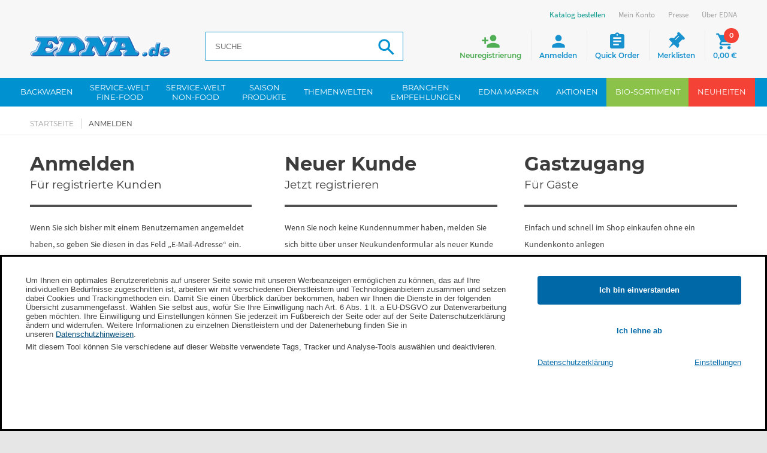

--- FILE ---
content_type: text/html; charset=utf-8
request_url: https://www.edna.de/WebRoot/EdnaDE/Shops/Edna/5BE1/AD43/7E77/E691/1905/2EE8/B9BC/F622/Navigation_de.shtml?ViewAction=JSONLoadNavigation&index=3
body_size: 939
content:
{"CacheFile":"/WebRoot/EdnaDE/Shops/Edna/5BE1/AD43/7E77/E691/1905/2EE8/B9BC/F622/Navigation_de.shtml","TemplateName":"INC-EDNA_DropdownStyleNeuheiten","HTMLContent":"<qvi pynff=\"zrtnzrah pyrnesvk\"><qvi pynff=\"ebj syrk-ebj\"><hy pynff=\"pby-zq-4 pby-fz-8 pby-kf-12 yvax-yvfg\"><yv pynff=\"gvgyr abg-yvaxrq\">Fnvfbanyr Ivrysnyg</yv><yv><n uers=\"?BowrpgCngu=/Fubcf/Rqan/Pngrtbevrf/fnvfbacebqhxgr/fnvfba-inyragvafgnt\">Inyragvafgnt <fcna>&efndhb;</fcna></n></yv><yv><n uers=\"?BowrpgCngu=/Fubcf/Rqan/Pngrtbevrf/fnvfbacebqhxgr/fnvfba-xneariny\">Xneariny <fcna>&efndhb;</fcna></n></yv><yv><n uers=\"?BowrpgCngu=/Fubcf/Rqan/Pngrtbevrf/fnvfbacebqhxgr/fnvfba-bfgrea\">Bfgrea <fcna>&efndhb;</fcna></n></yv><yv><n uers=\"?BowrpgCngu=/Fubcf/Rqan/Pngrtbevrf/fnvfbacebqhxgr/fnvfba-zhggregnt\">Zhggregnt & Ingregnt <fcna>&efndhb;</fcna></n></yv><yv><n uers=\"?BowrpgCngu=/Fubcf/Rqan/Pngrtbevrf/fnvfbacebqhxgr/fnvfba-reqorremrvg\">Reqorremrvg <fcna>&efndhb;</fcna></n></yv><yv><n uers=\"?BowrpgCngu=/Fubcf/Rqan/Pngrtbevrf/fnvfbacebqhxgr/fnvfba-unyybjrra\">Unyybjrra <fcna>&efndhb;</fcna></n></yv><yv><n uers=\"?BowrpgCngu=/Fubcf/Rqan/Pngrtbevrf/fnvfbacebqhxgr/fnvfba-avxbynhf\">Avxbynhf </n></yv><yv><n uers=\"?BowrpgCngu=/Fubcf/Rqan/Pngrtbevrf/fnvfbacebqhxgr/fnvfba-jrvuanpugra\">Jrvuanpugra <fcna>&efndhb;</fcna></n></yv><yv><n uers=\"?BowrpgCngu=/Fubcf/Rqan/Pngrtbevrf/fnvfbacebqhxgr/fnvfba-fvyirfgre\">Fvyirfgre <fcna>&efndhb;</fcna></n></yv></hy><qvi pynff=\"pby-zq-8\"><qvi pynff=\"gvgyr abg-yvaxrq\">Fpuaryy mhtervsra</qvi><qvi qngn-pbyhza=\"3\" pynff=\"pby-zq-3 pby-kf-6\"><qvi pynff=\"cebqhpg-zrah-obk arhurvgra\"><n uers=\"?BowrpgCngu=/Fubcf/Rqan/Cebqhpgf/3011\" ><qvi pynff=\"vzntr\"><vzt fep=\"/JroEbbg/RqanQR/Fubcf/Rqan/6964/O656/4Q3S/ON7O/65R9/2RR8/O9OQ/2119/3011-SS-Ynhtra-Oevbpur-Uremra.wct\" nyg=\"SS-Ynhtra Oevbpur Uremra\"></qvi><qvi pynff=\"vaare\"><qvi pynff=\"gvgyr\"> SS-Ynhtra Oevbpur Uremra </qvi><qvi pynff=\"yvax\">zrue resnuera</qvi></qvi></n></qvi></qvi><qvi qngn-pbyhza=\"4\" pynff=\"pby-zq-3 pby-kf-6\"><qvi pynff=\"cebqhpg-zrah-obk arhurvgra\"><n uers=\"?BowrpgCngu=/Fubcf/Rqan/Cebqhpgf/1461\" ><qvi pynff=\"vzntr\"><vzt fep=\"/JroEbbg/RqanQR/Fubcf/Rqan/65NR/2R1N/R32R/N8Q6/8336/2RR8/O9OQ/2091/1461_Fpuzrymraqrf-Urem.wct\" nyg=\"Fpuzrymraqrf Urem, Fpubxbynqraxhpura\"></qvi><qvi pynff=\"vaare\"><qvi pynff=\"gvgyr\"> Fpuzrymraqrf Urem, Fpubxbynqraxhpura </qvi><qvi pynff=\"yvax\">zrue resnuera</qvi></qvi></n></qvi></qvi><qvi qngn-pbyhza=\"5\" pynff=\"pby-zq-3 pby-kf-6\"><qvi pynff=\"cebqhpg-zrah-obk arhurvgra\"><n uers=\"?BowrpgCngu=/Fubcf/Rqan/Cebqhpgf/61901\" ><qvi pynff=\"vzntr\"><vzt fep=\"/JroEbbg/RqanQR/Fubcf/Rqan/6818/567O/69S5/R73S/3992/2RR8/O9OQ/4R9P/61901-Ybir-Pnxr-Xhpura-zvg-Uvzorreshryyhat.wct\" nyg=\"Ybir Pnxr zvg Uvzorresüyyhat\"></qvi><qvi pynff=\"vaare\"><qvi pynff=\"gvgyr\"> Ybir Pnxr zvg Uvzorresüyyhat </qvi><qvi pynff=\"yvax\">zrue resnuera</qvi></qvi></n></qvi></qvi><qvi qngn-pbyhza=\"6\" pynff=\"pby-zq-3 pby-kf-6\"><qvi pynff=\"cebqhpg-zrah-obk arhurvgra\"><n uers=\"?BowrpgCngu=/Fubcf/Rqan/Cebqhpgf/91017\" ><qvi pynff=\"vzntr\"><vzt fep=\"/JroEbbg/RqanQR/Fubcf/Rqan/63O2/N722/0025/R440/N992/2RR8/O9OQ/9112/91017-Cenyvarauremra-ebg.wct\" nyg=\"Xyrvar Cenyvarauremra, ebg\"></qvi><qvi pynff=\"vaare\"><qvi pynff=\"gvgyr\"> Xyrvar Cenyvarauremra, ebg </qvi><qvi pynff=\"yvax\">zrue resnuera</qvi></qvi></n></qvi></qvi></qvi></qvi></qvi>","TemplateFileName":"INC.DropdownStyle.Neuheiten.html"}

--- FILE ---
content_type: text/html; charset=utf-8
request_url: https://www.edna.de/WebRoot/EdnaDE/Shops/Edna/5134/1066/2A19/7A7A/AE2D/D5B6/1275/358E/Navigation_de.shtml?ViewAction=JSONLoadNavigation&index=9
body_size: 1206
content:
{"CacheFile":"/WebRoot/EdnaDE/Shops/Edna/5134/1066/2A19/7A7A/AE2D/D5B6/1275/358E/Navigation_de.shtml","TemplateName":"INC-EDNA_DropdownStyleNeuheiten","HTMLContent":"<qvi pynff=\"zrtnzrah pyrnesvk\"><qvi pynff=\"ebj syrk-ebj\"><hy pynff=\"pby-zq-4 pby-fz-8 pby-kf-12 yvax-yvfg\"><yv pynff=\"gvgyr abg-yvaxrq\">Onpxjnera</yv><yv><n uers=\"?BowrpgCngu=/Fubcf/Rqan/Pngrtbevrf/Arhurvgra/arh-oj-nyyrarhurvgra\"><fcna pynff=\"pbybe-erq\">NYYR ARHURVGRA </fcna></n></yv><yv><n uers=\"?BowrpgCngu=/Fubcf/Rqan/Pngrtbevrf/Arhurvgra/arh-oj-zvfpuxvfgra\">Zvfpuxvfgra </n></yv><yv><n uers=\"?BowrpgCngu=/Fubcf/Rqan/Pngrtbevrf/Arhurvgra/arh-oj-oebrgpura\">Oeögpura </n></yv><yv><n uers=\"?BowrpgCngu=/Fubcf/Rqan/Pngrtbevrf/Arhurvgra/arh-oj-ynhtracebqhxgr\">Ynhtracebqhxgr </n></yv><yv><n uers=\"?BowrpgCngu=/Fubcf/Rqan/Pngrtbevrf/Arhurvgra/arh-oj-tronrpx\">Troäpx </n></yv><yv><n uers=\"?BowrpgCngu=/Fubcf/Rqan/Pngrtbevrf/Arhurvgra/arh-oj-gbegra\">Xhpura & Gbegra </n></yv><yv><n uers=\"?BowrpgCngu=/Fubcf/Rqan/Pngrtbevrf/Arhurvgra/arh-oj-nzrevpnasbbq\">Nzrevpna Sbbq </n></yv><yv><n uers=\"?BowrpgCngu=/Fubcf/Rqan/Pngrtbevrf/Arhurvgra/arh-oj-svatresbbq\">Svatresbbq </n></yv><yv><n uers=\"?BowrpgCngu=/Fubcf/Rqan/Pngrtbevrf/Arhurvgra/arh-oj-fanpxf\">Fanpxf, Cvmmra & Pb </n></yv><yv><n uers=\"?BowrpgCngu=/Fubcf/Rqan/Pngrtbevrf/Arhurvgra/arh-oj-angheny\">100 % angheny </n></yv><yv><n uers=\"?BowrpgCngu=/Fubcf/Rqan/Pngrtbevrf/Arhurvgra/arh-oj-fnaqjvpuurnira\">FnaqjvpuUrnira </n></yv><yv><n uers=\"?BowrpgCngu=/Fubcf/Rqan/Pngrtbevrf/Arhurvgra/arh-oj-bevragnyonxrel\">Bevragny Onxrel </n></yv><yv><n uers=\"?BowrpgCngu=/Fubcf/Rqan/Pngrtbevrf/Arhurvgra/arh-oj-irtna\">Irtnar Cbqhxgr </n></yv><yv><n uers=\"?BowrpgCngu=/Fubcf/Rqan/Pngrtbevrf/Arhurvgra/arh-oj-ynxgebfr\">Ynxgbfrservr Cebqhxgr </n></yv><yv><n uers=\"?BowrpgCngu=/Fubcf/Rqan/Pngrtbevrf/Arhurvgra/arh-oj-sscebqhxgr\">Nhsgnhra & Freivrera </n></yv></hy><hy pynff=\"pby-zq-4 pby-fz-8 pby-kf-12 yvax-yvfg\"><yv pynff=\"gvgyr abg-yvaxrq\">Freivpr-Jryg</yv><yv><n uers=\"?BowrpgCngu=/Fubcf/Rqan/Pngrtbevrf/Arhurvgra/arh-fj-ss-nyyrarhurvgra\"><fcna pynff=\"pbybe-erq\">NYYR ARHURVGRA </fcna></n></yv><yv><n uers=\"?BowrpgCngu=/Fubcf/Rqan/Pngrtbevrf/Arhurvgra/arh-fj-ibefpunhfnvfbanegvxry\">Fnvfbanegvxry </n></yv><yv><n uers=\"?BowrpgCngu=/Fubcf/Rqan/Pngrtbevrf/Arhurvgra/arh-fj-tyhgraservrcebqhxgr\">Tyhgraservr Cebqhxgr </n></yv><yv><n uers=\"?BowrpgCngu=/Fubcf/Rqan/Pngrtbevrf/Arhurvgra/arh-fj-cenyvaragehrssry\">Cenyvara & Geüssry </n></yv><yv><n uers=\"?BowrpgCngu=/Fubcf/Rqan/Pngrtbevrf/Arhurvgra/arh-fj-qrxber\">Qrxber </n></yv><yv><n uers=\"?BowrpgCngu=/Fubcf/Rqan/Pngrtbevrf/Arhurvgra/arh-fj-tronrpx\">Xhpura, Gbegra & Troäpx </n></yv><yv><n uers=\"?BowrpgCngu=/Fubcf/Rqan/Pngrtbevrf/Arhurvgra/arh-fj-uremunsgrftro\">Uremunsgrf Troäpx </n></yv><yv><n uers=\"?BowrpgCngu=/Fubcf/Rqan/Pngrtbevrf/Arhurvgra/arh-fj-ubgqbtf\">Ubg Qbtf, Cvmmn, Ohetre & Cvafn </n></yv><yv><n uers=\"?BowrpgCngu=/Fubcf/Rqan/Pngrtbevrf/Arhurvgra/arh-fj-xenrhgre\">Xeähgre & Trjüemr </n></yv><yv><n uers=\"?BowrpgCngu=/Fubcf/Rqan/Pngrtbevrf/Arhurvgra/arh-fj-oebgr\">Oebgr & Oeögpura </n></yv><yv><n uers=\"?BowrpgCngu=/Fubcf/Rqan/Pngrtbevrf/Arhurvgra/arh-fj-nhsfgevpur\">Nhsfgevpur & Fnhpra </n></yv><yv><n uers=\"?BowrpgCngu=/Fubcf/Rqan/Pngrtbevrf/Arhurvgra/arh-fj-fhrffjnera\">Füßjnera </n></yv><yv><n uers=\"?BowrpgCngu=/Fubcf/Rqan/Pngrtbevrf/Arhurvgra/arh-fj-irecnpxhat\">Irecnpxhatra </n></yv><yv><n uers=\"?BowrpgCngu=/Fubcf/Rqan/Pngrtbevrf/Arhurvgra/arh-fj-xhrpuraorqnes\">Xüpuraorqnes </n></yv></hy><qvi pynff=\"pby-zq-4\"><qvi pynff=\"gvgyr abg-yvaxrq\">Arh vz Fbegvzrag</qvi><qvi qngn-pbyhza=\"3\" pynff=\"pby-zq-6\"><qvi pynff=\"cebqhpg-zrah-obk arhurvgra\"><n uers=\"?BowrpgCngu=/Fubcf/Rqan/Cebqhpgf/2738\" ><qvi pynff=\"vzntr\"><vzt fep=\"/JroEbbg/RqanQR/Fubcf/Rqan/6964/O84S/PS2Q/Q9S5/QS9N/2RR8/O9OQ/P2S7/2738-Sbpnppvav-zvg-Xenrhgrea-qre-Cebirapr-trfpuavggra.wct\" nyg=\"Sbpnppvav, Xeähgre q. Cebirapr, trfpuavggra\"></qvi><qvi pynff=\"vaare\"><qvi pynff=\"gvgyr\"> Sbpnppvav, Xeähgre q. Cebirapr, trfpuavggra </qvi><qvi pynff=\"yvax\">zrue resnuera</qvi></qvi></n></qvi></qvi><qvi qngn-pbyhza=\"4\" pynff=\"pby-zq-6\"><qvi pynff=\"cebqhpg-zrah-obk arhurvgra\"><n uers=\"?BowrpgCngu=/Fubcf/Rqan/Cebqhpgf/34743\" ><qvi pynff=\"vzntr\"><vzt fep=\"/JroEbbg/RqanQR/Fubcf/Rqan/6964/O977/7N39/2832/R3Q8/2RR8/O9OQ/2137/34743-UHT-Zvav-Havirefny-Gnegryrggrf-Svyvtenab-ebg.wct\" nyg=\"UHT Zvav-Havirefny-Gnegryrggrf &dhbg;Svyvtenab&dhbg;, ebg\"></qvi><qvi pynff=\"vaare\"><qvi pynff=\"gvgyr\"> UHT Zvav-Havirefny-Gnegryrggrf \"Svyvtenab\", ebg </qvi><qvi pynff=\"yvax\">zrue resnuera</qvi></qvi></n></qvi></qvi></qvi></qvi></qvi>","TemplateFileName":"INC.DropdownStyle.Neuheiten.html"}